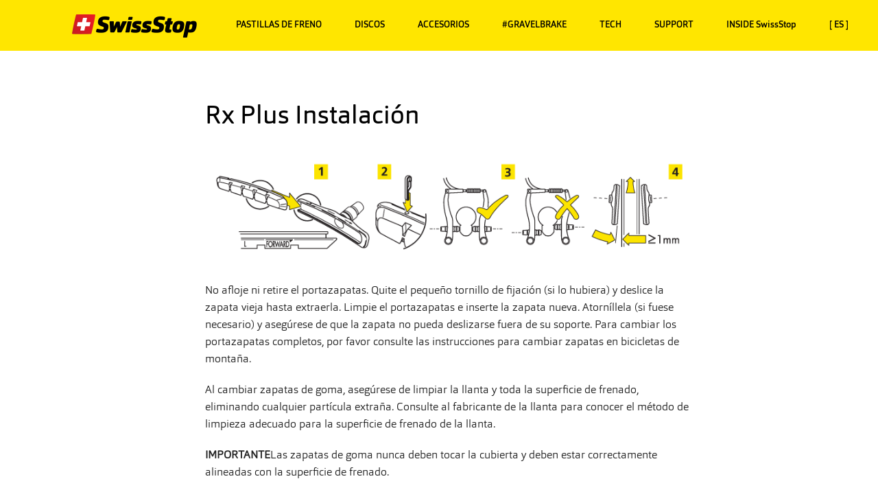

--- FILE ---
content_type: text/html; charset=utf-8
request_url: https://swissstop.com/es/support/installation/rxplus/
body_size: 7097
content:
	
<!DOCTYPE html>
<html>
<head profile="http://www.w3.org/2005/10/profile">
    <!-- Google tag (gtag.js) -->
    <script async src="https://www.googletagmanager.com/gtag/js?id=G-CLFJ88JVQ2"></script>
    <script>   window.dataLayer = window.dataLayer || [];   function gtag(){dataLayer.push(arguments);}   gtag('js', new Date());   gtag('config', 'G-CLFJ88JVQ2'); </script>
    <title>Rx Plus | SwissStop</title>
    
        <link rel="icon"
              type="image/png"
              href="/Images/favicon.png">
      



<meta http-equiv="content-type" content="text/html; charset=utf-8" />
    <meta name="description" content="" />
<meta name="robots" content="follow, index"/>


<meta http-equiv="X-UA-Compatible" content="IE=Edge,chrome=1">
<meta name="viewport" content="width=device-width, initial-scale=1.0, maximum-scale=5.0, user-scalable=1">


        <script type="text/javascript" src="//use.typekit.net/lxe7gns.js"></script>
        <script type="text/javascript">try { Typekit.load(); } catch (e) { }</script>

        <link rel="stylesheet" href="/Css/FontList.css"/>
        <link rel="stylesheet" href="/css/v-638406019321739513/mgmenu2.css" />
         <!--<link rel="stylesheet" href="/css/app.css" />--> 
    
        <link rel="stylesheet" href="/css/v-639042238008113732/chStyle2.css" />
        <link rel="stylesheet" href="/assets/fontawesome/css/fontawesome.css" />
        <link rel="stylesheet" href="/assets/fontawesome/css/brands.css" />
        <link rel="stylesheet" href="/assets/fontawesome/css/solid.css" />
        <!-- support v4 icon references/syntax -->
        <link rel="stylesheet" href="/assets/fontawesome/css/v4-font-face.css"  />

        <link rel="stylesheet" href="/assets/Magnific-Popup/magnific-popup.css"/>

        <link rel="stylesheet" href="/fonts/foundation-icons/foundation-icons.css" />
        <link href="https://fonts.googleapis.com/icon?family=Material+Icons" rel="stylesheet">
        
        <link rel="stylesheet" href="/assets/royalslider/royalslider.css" />
        <link rel="stylesheet" href="/assets/royalslider/skins/minimal-white/rs-minimal-white.css" /> <!--slider JS files - done below! -->
    
        <link rel="stylesheet" href="/css/v-638382134951075995/app.css" />
        <!--<link rel="stylesheet" href="/css/v-635599534885006267/ss-additional.min.css" />-->
    
        <script src="/bower_components/modernizr/modernizr.js"></script>
        <script src="/bower_components/jquery/dist/jquery.min.js"></script><!-- jQuery -->
        <script type="text/javascript">
        $(document).bind("mobileinit", function () {
            $.mobile.hashListeningEnabled = false;
            $.mobile.ajaxEnabled = false;
            $.mobile.loading().hide();
        });
       
    </script> 
    <!-- Core CSS file -->
    <link rel="stylesheet" href="/assets/pswp/photoswipe.css">
    <link rel="stylesheet" href="/assets/pswp/default-skin/default-skin.css"> 

    <!-- Core JS file -->
    <script src="/assets/pswp/photoswipe.min.js"></script>

    <!-- UI JS file -->
    <script src="/assets/pswp/photoswipe-ui-default.min.js"></script>
     
    <!--<script src="http://code.jquery.com/mobile/1.4.5/jquery.mobile-1.4.5.min.js"></script>-->
        <!--<script src="/assets/HoverAlls/jquery.HoverAlls-2.5.min.js"></script> Hoverall Plugins -->
        <script src="/js/mgmenu_plugins.js"></script><!-- Mega Menu Plugins -->
        <script src="/js/mgmenu.js"></script><!-- Mega Menu Script -->
    

        <script>
            $(document).ready(function ($) {
                $('#mgmenu1').universalMegaMenu({
                    menu_effect: 'open_close_fade',
                    menu_speed_show: 0,
                    menu_speed_hide: 0,
                    menu_speed_delay: 0,
                    menu_click_outside: true,
                    menubar_trigger: false,
                    menubar_hide: false,
                    menu_responsive: true
                });
                megaMenuContactForm();
            });
           

        </script>
    <script type="text/javascript">var appInsights=window.appInsights||function(config){function t(config){i[config]=function(){var t=arguments;i.queue.push(function(){i[config].apply(i,t)})}}var i={config:config},u=document,e=window,o="script",s="AuthenticatedUserContext",h="start",c="stop",l="Track",a=l+"Event",v=l+"Page",r,f;setTimeout(function(){var t=u.createElement(o);t.src=config.url||"https://js.monitor.azure.com/scripts/a/ai.0.js";u.getElementsByTagName(o)[0].parentNode.appendChild(t)});try{i.cookie=u.cookie}catch(y){}for(i.queue=[],r=["Event","Exception","Metric","PageView","Trace","Dependency"];r.length;)t("track"+r.pop());return t("set"+s),t("clear"+s),t(h+a),t(c+a),t(h+v),t(c+v),t("flush"),config.disableExceptionTracking||(r="onerror",t("_"+r),f=e[r],e[r]=function(config,t,u,e,o){var s=f&&f(config,t,u,e,o);return s!==!0&&i["_"+r](config,t,u,e,o),s}),i}({instrumentationKey:"32882607-769a-4f99-8020-9cfee005a764",sdkExtension:"a"});window.appInsights=appInsights;appInsights.queue&&appInsights.queue.length===0&&appInsights.trackPageView();</script></head>
    <body class="Site">
        <div class="bodywrapper">
          
             



 <!-- MENU STARTS HERE -->

<div id="mgmenu1" class="mgmenu_container">
    <!-- Begin Menu Container -->

    <ul class="mgmenu">
        <!-- Begin  Menu -->


        <li class="mgmenu_mobile main-nav-mobile directLink"><span class="mobile main-logo_mobile"><a href="/es"><img src="/img/SwissStop_WebSizes_HiColorT@2x.png" alt="SwissStop" /></a></span></li><!-- Button (Mobile Devices) -->

        <li class="mgmenu_mobile mgmenu_button menu_mobile"></li><!-- Button (Mobile Devices) -->



        <li class="logoitem directLink"><span><a href="/es"><img src="/img/SwissStop_WebSizes_HiColor_70x366.png" width="183" height="35" /></a></span><!-- Begin Item --></li><!-- End Item -->

                        <!-- string navigationText = "Test"; -->
            <li class="priority">

                    <span>PASTILLAS DE FRENO</span>
                    <div class="dropdown_fullwidth dropdown_7columns mega_dropdown">

                        <div class="row">
                            <div class="medium-10 columns medium-centered">
                                <ul class="small-block-grid-2 medium-block-grid-2 sub-nav-ul">
                                        <li>
                                            <div class="main-nav-block-brakepads">
                                               
                                                <a href="/es/brakepads/discbrakes/"><img src="/media/96223/discpads6.jpg" alt="Frenos de disco" loading="lazy"></a>
                                                <h3 class="uppercase"><a href="/es/brakepads/discbrakes/">Frenos de disco</a></h3>
                                            </div>
                                        </li>
                                        <li>
                                            <div class="main-nav-block-brakepads">
                                               
                                                <a href="/es/brakepads/rimbrakes/"><img src="/media/96222/rimpads_6.jpg" alt="Para frenos de llanta" loading="lazy"></a>
                                                <h3 class="uppercase"><a href="/es/brakepads/rimbrakes/">Para frenos de llanta</a></h3>
                                            </div>
                                        </li>
                                </ul>
                            </div>
                        </div>

                    </div><!-- End Item Container -->



            </li>
                        <!-- string navigationText = "Test"; -->
            <li class="soloMenu">

                    <a href="/es/catalyst/">
                        <span><span class='uppercase'>DISCOS</span></span>
                    </a>



            </li>
                        <!-- string navigationText = "Test"; -->
            <li class="priority">

                    <span>ACCESORIOS</span>
                    <div class="dropdown_fullwidth dropdown_7columns mega_dropdown">

                        <div class="row">
                            <div class="medium-10 columns medium-centered">
                                <ul class="small-block-grid-2 medium-block-grid-4 sub-nav-ul">
                                        <li>
                                            <div class="main-nav-block-brakepads">
                                               
                                                <a href="/es/accessories/disc-brake-power-clean/"><img src="/media/96618/discbrakepowerclean_1.jpg" alt="Disc Brake Power Clean" loading="lazy"></a>
                                                <h3 class="uppercase"><a href="/es/accessories/disc-brake-power-clean/">Disc Brake Power Clean</a></h3>
                                            </div>
                                        </li>
                                        <li>
                                            <div class="main-nav-block-brakepads">
                                               
                                                <a href="/es/accessories/disc-brake-silencer/"><img src="/media/96617/discbrakesilencer_1.jpg" alt="Disc Brake Silencer" loading="lazy"></a>
                                                <h3 class="uppercase"><a href="/es/accessories/disc-brake-silencer/">Disc Brake Silencer</a></h3>
                                            </div>
                                        </li>
                                        <li>
                                            <div class="main-nav-block-brakepads">
                                               
                                                <a href="/es/accessories/adapters-and-lockrings/"><img src="/media/96681/lockrings_adapters_1.jpg" alt="Adapters and Lockrings" loading="lazy"></a>
                                                <h3 class="uppercase"><a href="/es/accessories/adapters-and-lockrings/">Adapters and Lockrings</a></h3>
                                            </div>
                                        </li>
                                        <li>
                                            <div class="main-nav-block-brakepads">
                                               
                                                <a href="/es/accessories/e-bike-sensor-magnet/e-bike-magnet/"><img src="/media/96680/ebikemagnet_1.jpg" alt="e-Bike Sensor Magnet" loading="lazy"></a>
                                                <h3 class="uppercase"><a href="/es/accessories/e-bike-sensor-magnet/e-bike-magnet/">e-Bike Sensor Magnet</a></h3>
                                            </div>
                                        </li>
                                        <li>
                                            <div class="main-nav-block-brakepads">
                                               
                                                <a href="/es/accessories/poliergummi/poliergummi/"><img src="/media/96688/poliergummi_nav1.jpg" alt="PolierGummi" loading="lazy"></a>
                                                <h3 class="uppercase"><a href="/es/accessories/poliergummi/poliergummi/">PolierGummi</a></h3>
                                            </div>
                                        </li>
                                </ul>
                            </div>
                        </div>

                    </div><!-- End Item Container -->



            </li>
                        <!-- string navigationText = "Test"; -->
            <li class="soloMenu">

                    <a href="/es/gravelbrake/">
                        <span><span class='uppercase'>#GRAVELBRAKE</span></span>
                    </a>



            </li>
                        <!-- string navigationText = "Test"; -->
            <li class="priority">

                    <span>TECH</span>
                    <div class="dropdown_fullwidth dropdown_7columns mega_dropdown">

                        <div class="row">
                            <div class="medium-10 columns medium-centered">
                                <ul class="small-block-grid-2 medium-block-grid-4 sub-nav-ul">
                                        <li>
                                            <div class="main-nav-block-brakepads">
                                               
                                                <a href="/es/tech/compounds/"><img src="/media/96290/compounds_2018_1.jpg" alt="Compuestos" loading="lazy"></a>
                                                <h3 class="uppercase"><a href="/es/tech/compounds/">Compuestos</a></h3>
                                            </div>
                                        </li>
                                        <li>
                                            <div class="main-nav-block-brakepads">
                                               
                                                <a href="/es/tech/development/"><img src="/media/96291/randd_2018_1.jpg" alt="I + D" loading="lazy"></a>
                                                <h3 class="uppercase"><a href="/es/tech/development/">I + D</a></h3>
                                            </div>
                                        </li>
                                        <li>
                                            <div class="main-nav-block-brakepads">
                                               
                                                <a href="/es/tech/test-machine/"><img src="/media/96292/testmachine_2018_1.jpg" alt="M&#225;quina de pruebas" loading="lazy"></a>
                                                <h3 class="uppercase"><a href="/es/tech/test-machine/">M&#225;quina de pruebas</a></h3>
                                            </div>
                                        </li>
                                        <li>
                                            <div class="main-nav-block-brakepads">
                                               
                                                <a href="/es/tech/production/"><img src="/media/96293/production_2018_1.jpg" alt="Producci&#243;n" loading="lazy"></a>
                                                <h3 class="uppercase"><a href="/es/tech/production/">Producci&#243;n</a></h3>
                                            </div>
                                        </li>
                                </ul>
                            </div>
                        </div>

                    </div><!-- End Item Container -->



            </li>
                        <!-- string navigationText = "Test"; -->
            <li class="priority">

                    <span>SUPPORT</span>
                    <div class="dropdown_fullwidth dropdown_7columns mega_dropdown">

                        <div class="row">
                            <div class="medium-10 columns medium-centered">
                                <ul class="small-block-grid-2 medium-block-grid-4 sub-nav-ul">
                                        <li>
                                            <div class="main-nav-block-brakepads">
                                               
                                                <a href="/es/support/faq/"><img src="/media/32784/faqnav.png" alt="Preguntas Frecuentes" loading="lazy"></a>
                                                <h3 class="uppercase"><a href="/es/support/faq/">Preguntas Frecuentes</a></h3>
                                            </div>
                                        </li>
                                        <li>
                                            <div class="main-nav-block-brakepads">
                                               
                                                <a href="/es/support/installation/"><img src="/media/32785/installation1.jpg" alt="Montaje" loading="lazy"></a>
                                                <h3 class="uppercase"><a href="/es/support/installation/">Montaje</a></h3>
                                            </div>
                                        </li>
                                        <li>
                                            <div class="main-nav-block-brakepads">
                                               
                                                <a href="/es/support/contact/"><img src="/media/32783/contact1.jpg" alt="Contacto" loading="lazy"></a>
                                                <h3 class="uppercase"><a href="/es/support/contact/">Contacto</a></h3>
                                            </div>
                                        </li>
                                </ul>
                            </div>
                        </div>

                    </div><!-- End Item Container -->



            </li>
                        <!-- string navigationText = "Test"; -->
            <li class="priority">

                    <span>INSIDE SwissStop</span>
                    <div class="dropdown_fullwidth dropdown_7columns mega_dropdown">

                        <div class="row">
                            <div class="medium-10 columns medium-centered">
                                <ul class="small-block-grid-2 medium-block-grid-4 sub-nav-ul">
                                        <li>
                                            <div class="main-nav-block-brakepads">
                                               
                                                <a href="/es/insideswissstop/company/"><img src="/media/97070/company_nav2025.jpg" alt="La empresa" loading="lazy"></a>
                                                <h3 class="uppercase"><a href="/es/insideswissstop/company/">La empresa</a></h3>
                                            </div>
                                        </li>
                                        <li>
                                            <div class="main-nav-block-brakepads">
                                               
                                                <a href="/es/insideswissstop/teamsandriders/"><img src="/media/97068/teamsandriders_24.jpg" alt="Equipos y ciclistas" loading="lazy"></a>
                                                <h3 class="uppercase"><a href="/es/insideswissstop/teamsandriders/">Equipos y ciclistas</a></h3>
                                            </div>
                                        </li>
                                        <li>
                                            <div class="main-nav-block-brakepads">
                                               
                                                <a href="/es/insideswissstop/newsandreviews/"><img src="/media/97073/reviews_nav2025.jpg" alt="Noticias + Rese&#241;as" loading="lazy"></a>
                                                <h3 class="uppercase"><a href="/es/insideswissstop/newsandreviews/">Noticias + Rese&#241;as</a></h3>
                                            </div>
                                        </li>
                                        <li>
                                            <div class="main-nav-block-brakepads">
                                               
                                                <a href="/es/insideswissstop/events/"><img src="/media/97071/events_nav2025.jpg" alt="Eventos" loading="lazy"></a>
                                                <h3 class="uppercase"><a href="/es/insideswissstop/events/">Eventos</a></h3>
                                            </div>
                                        </li>
                                        <li>
                                            <div class="main-nav-block-brakepads">
                                               
                                                <a href="/es/insideswissstop/partners/"><img src="/media/97072/partners_nav2025.jpg" alt="Socios" loading="lazy"></a>
                                                <h3 class="uppercase"><a href="/es/insideswissstop/partners/">Socios</a></h3>
                                            </div>
                                        </li>
                                        <li>
                                            <div class="main-nav-block-brakepads">
                                               
                                                <a href="/es/insideswissstop/catalogue/"><img src="/media/97069/catalogue_nav2025.jpg" alt="Cat&#225;logo" loading="lazy"></a>
                                                <h3 class="uppercase"><a href="/es/insideswissstop/catalogue/">Cat&#225;logo</a></h3>
                                            </div>
                                        </li>
                                        <li>
                                            <div class="main-nav-block-brakepads">
                                               
                                                <a href="/es/insideswissstop/careers/"><img src="/media/97066/careers_1.jpg" alt="Carrera" loading="lazy"></a>
                                                <h3 class="uppercase"><a href="/es/insideswissstop/careers/">Carrera</a></h3>
                                            </div>
                                        </li>
                                </ul>
                            </div>
                        </div>

                    </div><!-- End Item Container -->



            </li>

            <li>
                <span><span class="uppercase">[ ES ]</span></span><!-- Begin Item -->


                <div class="dropdown_container dropdown_1columns mega_dropdown">


                    <!-- Begin Item Container -->

                    <div class="col_1">
                        <h3 class="uppercase">Idioma</h3>
                        <ul class="topNavLanguageSelect no-bullet">

                            <li><a href="/en/support/installation/rxplus/">EN</a></li>
                            <li><a href="/de/support/installation/rxplus/">DE</a></li>
                            <li><a href="/fr/support/installation/rxplus/">FR</a></li>
                            <li><a href="/it/support/installation/rxplus/">IT</a></li>
                            <li><a href="/es/support/installation/rxplus/">ES</a></li>
                           
                        </ul>
                    </div>



                </div><!-- End Item Container -->


            </li><!-- End Item -->

</ul><!-- End Menu -->



</div><!-- End Menu Container -->
<div id="mainsubNav" class="icon-bar three-up">

 <a class="item" href="/es/brakepads/discbrakes/"><label>Pastillas de freno de disco</label></a>  <a class="item" href="/es/brakepads/rimbrakes/"><label>Frenos de llanta</label></a>  <a class="item" href="/es/catalyst/"><label>Discos</label></a> 
   
   
</div>					

            <div id="mainContent">
                



<div id="main-wrapper">
    <div id="main" class="container">

        <div class="row">
            <div class="small-12 medium-11 medium-centered large-10 large-centered columns">

                <div class="row">
                    <div class="medium-3 large-2 columns">

                        <div class="sidebar">



                            <div class="subNav">
<ul class="no-bullet"></ul>



                            </div>
                        </div>
                    </div>

                    <div class="medium-9 large-10 columns news-item">

                        <h2>Rx Plus Instalaci&#243;n</h2>


                        <div class="row">
                            <div class="medium-12 large-10 columns">

                                <img src="/media/32648/instructions_rxplus_web.png" />

                                <div class="installation-text">
                                    <p>No afloje ni retire el portazapatas. Quite el pequeño tornillo de fijación (si lo hubiera) y deslice la zapata vieja hasta extraerla. Limpie el portazapatas e inserte la zapata nueva. Atorníllela (si fuese necesario) y asegúrese de que la zapata no pueda deslizarse fuera de su soporte. Para cambiar los portazapatas completos, por favor consulte las instrucciones para cambiar zapatas en bicicletas de montaña.</p><p> Al cambiar zapatas de goma, asegúrese de limpiar la llanta y toda la superficie de frenado, eliminando cualquier partícula extraña. Consulte al fabricante de la llanta para conocer el método de limpieza adecuado para la superficie de frenado de la llanta. </p><p><strong>IMPORTANTE</strong>Las zapatas de goma nunca deben tocar la cubierta y deben estar correctamente alineadas con la superficie de frenado.</p><p><strong>IMPORTANTE</strong>Antes de utilizar la bicicleta, asegúrese de comprobar que todo el sistema de frenos funciona bien.</p><p>SwissStop recomienda que las zapatas de freno sean cambiadas por un mecánico profesional en una tienda autorizada por SwissStop.</p>

                                </div>


                            </div>

                        </div>








                    </div>

                </div>
            </div>
        </div>

      

    </div>
</div>


<!-- /Main -->
<script class="rs-file" src="/assets/royalslider/jquery.royalslider.min.js"></script>
<script>
    jQuery(document).ready(function () {
        var win = $(window);
        var slider = $('#gallery-t-group').royalSlider({
            controlNavigation: 'thumbnails',
            thumbs: {
                orientation: 'horizontal',
                navigation: true,
                fitInViewport: (win.width() < 760) ? false : true,

                spacing: 4,
                autoCenter: true,
                arrowsAutoHide: false,
                touch: true
            },
            deeplinking: {
                enabled: false,
                change: true,
                prefix: 'image-'
            },
            globalCaption: false,
            numImagesToPreload: 2,
            fadeinLoadedSlide: false,
            imageAlignCenter: true,
            imageScaleMode: 'fill',
            transitionType: 'move',
            autoScaleSlider: true,
            /*autoScaleSliderWidth: 900,
            autoScaleSliderHeight: 600,*/
            autoScaleSliderWidth: 900,
            autoScaleSliderHeight: 700,
            loop: true,
            arrowsNav: true,
            arrowsNavAutoHide: false,
            keyboardNavEnabled: true
        }).data('royalSlider');

        win.resize(function () {
            if (win.width() < 760) {
                slider.st.thumbs.fitInViewport = false;
            } else {
                slider.st.thumbs.fitInViewport = true;
            }
        });

    });

</script>

            </div>
           <!--<div class="push"></div>-->
            <div id="wrapper"></div>
        </div>
        <!-- Footer -->


        <!-- MENU STARTS HERE -->

        <footer id="footer" class="footer">

            <div class="row">
                <div class="small-12 medium-11 medium-centered large-10 columns">
                    <div class="row">
                        <div class="medium-6 show-for-medium-up columns"></div>
                        <div class="small-12 medium-6 large-4 small-centered columns additionalinfo">
                           


                                <ul class="small-block-grid-2">
                                
                                        <li>
                                            <span class="footerNav-heading uppercase">Support</span>
                                            <ul class="footerNav">
                                                    <li><a href="/es/support/faq/">Preguntas Frecuentes</a></li>
                                                    <li><a href="/es/support/installation/">Montaje</a></li>
                                                    <li><a href="/es/support/contact/">Contacto</a></li>
                                                    <li><a href="/es/support/recalls/">Recalls</a></li>
                                            </ul>

                                        </li>
                                        <li>
                                            <span class="footerNav-heading uppercase">Inside SwissStop</span>
                                            <ul class="footerNav">
                                                    <li><a href="/es/insideswissstop/company/">La empresa</a></li>
                                                    <li><a href="/es/insideswissstop/events/">Eventos</a></li>
                                                    <li><a href="/es/insideswissstop/partners/">Socios</a></li>
                                                    <li><a href="/es/insideswissstop/catalogue/">Cat&#225;logo</a></li>
                                                    <li><a href="/es/insideswissstop/careers/">Carrera</a></li>
                                            </ul>

                                        </li>
                                      
                                
                                </ul>
                               

                            

                        </div>
                       
                    </div>
                </div>
            </div>
            <div class="row">
                <div class="small-12 large-10 small-centered columns">

                    <div class="row">
                        <div class="small-12 medium-6 large-7 columns">

                            <div id="copyright">
                                &copy; 2026 Borflex Rex SA <br />
                            </div>
                            </div>
                        
                        <!-- /Copyright -->
                        <div class="small-12 medium-6 large-5 columns">
                            <ul class="footerlinks">
                                <li>Idioma:</li>
                                <li><a href="/en/support/installation/rxplus/">EN</a></li>
                                <li><a href="/de/support/installation/rxplus/">DE</a></li>
                                <li><a href="/fr/support/installation/rxplus/">FR</a></li>
                                <li><a href="/it/support/installation/rxplus/">IT</a></li>
                                <li><a href="/es/support/installation/rxplus/">ES</a></li>
                            </ul>
                        </div>
                    </div>

                        </div>
                    </div>
</footer>

       

        <!--<script src="/bower_components/foundation/js/foundation.min.js"></script> -->
        <script src="/bower_components/foundation/js/foundation.js"></script>
        <script src="/bower_components/foundation/js/foundation/foundation.equalizer.js"></script>
        <script src="/bower_components/foundation/js/foundation/foundation.accordion.js"></script>
        <script src="/bower_components/foundation/js/foundation/foundation.reveal.js"></script>
        <script src="/bower_components/foundation/js/foundation/foundation.offcanvas.js"></script>

        <script src="/js/app.js"></script>
       
       

       
      
        <script type="text/javascript">
    
    var resize = function () {
        var wide = $('#miniX').width();
        var calculate = parseInt(wide, 10) * 1.5;
        $('.miniHero').css({
            
            width: calculate,
            height: $('#miniX').height()

        });
    };
    resize();

    $(document).on('open.fndtn.reveal', '[data-reveal]', function () {
        var modal = $(this);
       
    });
   
        </script>

       
       
        
        
    </body>
</html>

--- FILE ---
content_type: text/css
request_url: https://swissstop.com/css/v-638406019321739513/mgmenu2.css
body_size: 7846
content:
/*
Item Name : Universal Mega Menu
Item URI : http://codecanyon.net/item/universal-responsive-mega-menu/4984236
Author URI : http://codecanyon.net/user/Pixelworkshop/
Version : 1.1
*/

/*

TABLE OF CONTENTS

00 PAGE STYLING (REMOVABLE)
01 MENU BAR
   1. Mega Menu Bar
   2. Mega Menu Trigger Button
02 DROP DOWNS
	1. Common Styling
	2. Footer
	3. Drop Down Containers
03 COLUMNS GRID
04 MULTILEVEL DROP DOWN
05 CONTENT & TYPOGRAPHY
   1. Basic Typography 
   2. Lists
   3. Other Styling
   4. Inline Images
   5. Icons
   6. Form Elements
06 DROP DOWN TABS
07 MOBILE DEVICES
08 RETINA DISPLAYS

*/



/*  _______________________________________

	00 PAGE STYLING (REMOVABLE)
    _______________________________________  */



/* 
The following markup is used only for demonstration purposes,
this whole section can be removed.
*/


/*  _______________________________________

    01 MENU BAR
    _______________________________________  */




/* 
  If you have several menus on the same page, you can here 
  define some properties separately for each of them
  by using their respective ID.
*/

#mgmenu1 {
	z-index: 40; /*was 25*/
}
#mgmenu2 {
	margin-top: 12px;
	z-index: 11;
}


/* 1. Mega Menu Bar */

.mgmenu_container,
.mgmenu_fixed,
.mgmenu_footer {
	width:100%;
	height: 74px;
	z-index:10;
    background: #ffe600;
    );
}
.mgmenu_container {
	position:relative;
	margin:0 auto;
}
.mgmenu_fixed,
.mgmenu_footer {
    width: inherit;
    max-width: inherit;
    position:fixed;
	top:0;
    /* IE7 Fix */
    *width:expression(this.parentNode.currentStyle['width']);
}
.mgmenu_footer {
	top: auto;
	bottom:0;
}
.mgmenu {
	font-family: 'orgonmedium',sans-serif;
	font-size:.8rem;
	list-style:none;
	padding:0;
	margin:0;
	position:relative; /* For IE7 */
	line-height:1;
	
}
	.mgmenu > li {
	    float: left;
	    margin: 0;
	    padding-right: 0px;
	 /*   -webkit-transition:background .3s;
	    -moz-transition:background .3s;
	    -o-transition:background .3s;
	    -ms-transition:background .3s;
	    transition:background .3s;*/ 
     position: static; 
	}
        .mgmenu > li span {
        
        position: relative;
        }
	.mgmenu > li.logoitem{
		/*background: #ffe600;*/
            background-repeat: no-repeat;
            background-position: 100% 0;
            
            text-align: right;
			
	width: 25%;
	/*height: 88px;*/
}
  
    
li.logoitem img{margin: 18px 32px 0 0;}

		.mgmenu > li:hover {
		/*	background-color:#000;*/
       
		}
         .mgmenu>li:hover span span:before,
         .mgmenu > li.active span span:before{content: " ";
  position: absolute;
  z-index: 10;
  right:0;margin:0 0px;bottom:-4px;
  /*width:calc(100% - 60px);width:-moz-calc(100% - 60px);width:-webkit-calc(100% - 60px);width:-o-calc(100% - 60px);*/
  width: 100%;
  border-bottom: 2px solid #000000;}  
		.mgmenu > li.logoitem:hover{
			/*background-color: #fce400;*/
		}
		.mgmenu > li.active {
			background-color:#fff;
			
		}
		.mgmenu > li.active span{
			color: #000;
		}
		.mgmenu > li.active span:hover{
			color: #000;
		}
		
		.mgmenu li.noactive {
			/* background:none; */
		}
		.mgmenu > li > a,
		.mgmenu > li > span {
			display: block;
			color:#000000;
			
			/*font-size:16px;*/
			outline:0;
			text-decoration:none;
			padding: 31px 24px 31px 24px;
		}
		.mgmenu > li.logoitem > span {
			display: block;
			color:#ffffff;
			
			font-size:12px;
			outline:0;
			text-decoration:none;
			padding:0px 0 0px 0px;
		}
		.mgmenu > li > span:hover,
		.mgmenu > li > a:hover,
		.mgmenu > li > a:focus {
			cursor:pointer;
			color:#000;
			outline:none;
		}
		.mgmenu > li.logoitem >span:hover,
		.mgmenu > li.logoitem > a:hover,
		.mgmenu > li.logoitem > a:focus {
			cursor:default;
			color:#000;
			outline:none;
			
		}
		.mgmenu > li .mgmenu_drop {
			background-image:url("../img/downArrow.png");
			background-repeat: no-repeat;
			background-position:right 19px;
			padding-right:20px;
		}
		.mgmenu_footer .mgmenu > li .mgmenu_drop {
			background-image:url("../img/upArrow.png");
		}
		.mgmenu > li.right_item {
			float:right;
			margin-right:0;
		}
		.mgmenu_container > .mgmenu > li.mgmenu_button,
		.mgmenu_fixed > .mgmenu > li.mgmenu_button,
		.mgmenu_footer > .mgmenu > li.mgmenu_button {
			display: none;
			cursor: pointer;
			-webkit-transition: none;
			-moz-transition: none;
			-o-transition: none;
			-ms-transition: none;
			transition: none;
			font-weight: bold;
			background-color:transparent;
			background-image:url("/img/toggle_b.png");
			background-repeat: no-repeat;
			background-position:50% 50%;
			line-height:12px;
			padding:24px 36px 24px 6px;
			color:#282828;
			text-shadow:0 0 0 #000000;
            font-family: 'orgonbold',sans-serif;
		}
		.mgmenu_container > .mgmenu > li.mgmenu_button_active,
		.mgmenu_fixed > .mgmenu > li.mgmenu_button_active,
		.mgmenu_footer > .mgmenu > li.mgmenu_button_active {
			background-color:#FCE400;
		}

/* 2. Mega Menu Trigger Button */

.mgmenu_trigger {
	position: fixed;
	z-index:2;
	margin:0 auto;
	right:0;
	margin-right: 20px;
	width:35px;
	height:41px;
	display: block;
}
.mgmenu_trigger {
	top: 0; 
	background-image:url("../img/button_up.png");
	background-position:center center;
	background-repeat:no-repeat;
	background-color: #121212;
}
.mgmenu_trigger.active {
	background-image:url("../img/button_down.png");
}
.mgmenu_footer ~ .mgmenu_trigger {
	top:auto;
	bottom: 0; 
	background-image:url("../img/button_down.png");
}
.mgmenu_footer ~ .mgmenu_trigger.active {
	background-image:url("../img/button_up.png");
}




/*  _______________________________________

    02 DROP DOWNS
    _______________________________________  */




/* 1. Common Styling */


.mgmenu li .dropdown_container,
.mgmenu li .dropdown_fullwidth,
.mgmenu li .mgmenu_multilevel {
	position:absolute;
	top:auto;
	display: none;
	float:left;
	zoom:1;
	z-index: 8;
	margin:0px 0 40px 0px;
	padding:40px 0 0px 0;
	
	border-top:none;
	background: #fff;
	color: #000;
	
}
.mgmenu li .dropdown_container {
	left:auto;
}
.mgmenu li .dropdown_fullwidth {
	left:0;
}
.mgmenu li.right_item .dropdown_container {
	left:auto;
	right:-1px;
}
.gridbg{background: url("../img/noisy_gridLight.png");
}

/* 2. Footer */


.mgmenu_footer .mgmenu > li .dropdown_container,
.mgmenu_footer .mgmenu > li .dropdown_fullwidth,
.mgmenu_footer .mgmenu > li .mgmenu_multilevel {
	margin:0 0 0 -1px;
	top:auto;
	bottom:0;
	-webkit-border-radius:3px 3px 0 0;
	-moz-border-radius:3px 3px 0 0;
	border-radius:3px 3px 0 0;
	-webkit-box-shadow: 0 -2px 2px rgba(0,0,0,0.05);
	-moz-box-shadow: 0 -2px 2px rgba(0,0,0,0.05);
	-o-box-shadow: 0 -2px 2px rgba(0,0,0,0.05);
	box-shadow: 0 -2px 2px rgba(0,0,0,0.05);
	border:1px solid #CCCCCC;
	border-bottom:none;
}


.mgmenu > li:hover .dropdown_container,
.mgmenu > li:hover .dropdown_fullwidth,
.mgmenu > li.right_item:hover .dropdown_container {
	display: block;
}


/* 3. Drop Down Containers */


.mgmenu li .dropdown_1column {
	width: 8.3334%;
	padding-left: 2%;
	padding-right: 2%;
}
.mgmenu li .dropdown_2columns {
	width: 16.6667%;
	padding-left: 1.8333%;
	padding-right: 1.8333%;
}
.mgmenu li .dropdown_3columns {
	width: 25%;
	padding-left: 1.5%;
	padding-right: 1.5%;
}
.mgmenu li .dropdown_4columns {
	width: 33.3334%;
	padding-left: 1.333%;
	padding-right: 1.333%;
}
.mgmenu li .dropdown_5columns {
	width: 41.6667%;
	padding-left: 1.166%;
	padding-right: 1.166%;
}
.mgmenu li .dropdown_6columns {
	width: 50%;
	padding-left: 1%;
	padding-right: 1%;
}
.mgmenu li .dropdown_7columns {
	width: 58.3334%;
	padding-left: 0.833%;
	padding-right: 0.833%;
}
.mgmenu li .dropdown_8columns {
	width: 66.6667%;
	padding-left: 0.666%;
	padding-right: 0.666%;
}
.mgmenu li .dropdown_9columns {
	width: 75%;
	padding-left: 0.5%;
	padding-right: 0.5%;
}
.mgmenu li .dropdown_10columns {
	width: 83.3334%;
	padding-left: 0.333%;
	padding-right: 0.333%;
}
.mgmenu li .dropdown_11columns {
	width: 91.6667%;
	padding-left: 0.1666%;
	padding-right: 0.1666%;
}
.mgmenu li .dropdown_fullwidth {
	width: 100%;
   
}




/*  _______________________________________

    03 COLUMNS GRID
    _______________________________________  */




.mgmenu .col_1,
.mgmenu .col_2,
.mgmenu .col_3,
.mgmenu .col_4,
.mgmenu .col_5,
.mgmenu .col_6,
.mgmenu .col_7,
.mgmenu .col_8,
.mgmenu .col_9,
.mgmenu .col_10,
.mgmenu .col_11,
.mgmenu .col_12 {
	float: left;
	display:inline;
	position: relative;
	padding-left: 6%;
	padding-right: 2%;
	/* 
	Rounding error with IE7.
	Lower margin values will absorb the difference.
	*/
	*padding-left: 1.9%;
	*padding-right: 1.9%;
}
.mgmenu .col_1 {width:4.33%;}
.mgmenu .col_2 {width:12.66%;}
.mgmenu .col_3 {width:21%;}
.mgmenu .col_4 {width:29.33%;}
.mgmenu .col_5 {width:37.66%;}
.mgmenu .col_6 {width:46%;}
.mgmenu .col_7 {width:54.33%;}
.mgmenu .col_8 {width:62.66%;}
.mgmenu .col_9 {width:71%;}
.mgmenu .col_10 {width:79.33%;}
.mgmenu .col_11 {width:87.66%;}
.mgmenu .col_12 {width:96%;}

/* added this to remove padding from nested columns*/
.mgmenu .col_6 .col_6{padding-left: 0;}

.mgmenu .gridbg{width: 100%; padding-left: 0; padding-right: 0;

}

.mgmenu .clear {
	clear: both;
	display: block;
	overflow: hidden;
	visibility: hidden;
	width: 0;
	height: 18px;
}
.mgmenu .col_border {
	-webkit-box-shadow: -1px 0 0 rgba(0,0,0,0.15);
	-moz-box-shadow: -1px 0 0 rgba(0,0,0,0.15);
	-o-box-shadow: -1px 0 0 rgba(0,0,0,0.15);
	box-shadow: -1px 0 0 rgba(0,0,0,0.15);
}



/*  _______________________________________________

    04 MULTILEVEL DROP DOWN
    _______________________________________________  */




.mgmenu .dropdown_flyout, 
.mgmenu .dropdown_flyout .dropdown_flyout_level {
	padding: 0;
	margin: 0;
	list-style: none;
	z-index: 9;
	-webkit-border-radius:0 0 3px 3px;
	-moz-border-radius:0 0 3px 3px;
	border-radius:0 0 3px 3px;
}
.mgmenu .dropdown_flyout .dropdown_flyout_level {
	-webkit-border-radius:3px;
	-moz-border-radius:3px;
	border-radius:3px;
	-webkit-box-shadow: 0 2px 2px rgba(0,0,0,0.05);
	-moz-box-shadow: 0 2px 2px rgba(0,0,0,0.05);
	-o-box-shadow: 0 2px 2px rgba(0,0,0,0.05);
	box-shadow: 0 2px 2px rgba(0,0,0,0.05);
	border:1px solid #CCCCCC;
	background: #e5e5e5;
}
.mgmenu .dropdown_flyout li {
	float: left;
	width: 100%;
	padding: 3px 0 3px 0;
}
.mgmenu .dropdown_flyout ul li {
	width: 160px;
	padding: 3px 10px 3px 10px;
}
.mgmenu .dropdown_flyout li.last {
	margin-bottom: 12px;
}
.mgmenu .dropdown_flyout a {
	display: block;
	width: 10em;
}
.mgmenu .dropdown_flyout .dropdown_flyout_level {
	position: absolute;
	margin:15px 0 0 4px;
	padding:6px;
	left:98%;
	top:-21px;
	display: none;
	zoom:1;
	float: left;
}
.mgmenu .dropdown_flyout .dropdown_flyout_level_left {
	left:-102%;
	right:100%;
}
.mgmenu .dropdown_flyout .dropdown_parent {
	background:url("../img/rightArrow.png") no-repeat 90% 9px;
}
.mgmenu .dropdown_flyout .dropdown_parent_left {
	background:url("../img/leftArrow.png") no-repeat 90% 9px;
}
.mgmenu .dropdown_flyout li:hover > .dropdown_flyout_level,
.mgmenu .dropdown_flyout li:hover > .dropdown_flyout_level_left {
	display: block;
}
.mgmenu .dropdown_flyout .flyout_heading {
	font-family: Georgia, Times, "Times New Roman", serif;
	padding-bottom: 9px;
	margin-bottom: 9px;
	font-size: 16px;
	border-bottom: 1px solid #cccccc;
	-webkit-box-shadow:0 1px 1px #f4f4f4;
	-moz-box-shadow:0 1px 1px #f4f4f4;
	-o-box-shadow:0 1px 1px #f4f4f4;
	box-shadow:0 1px 1px #f4f4f4;
}




/*  _______________________________________

    05 CONTENT & TYPOGRAPHY
    _______________________________________  */




/* 1. Basic Typography */


.mgmenu p, 
.mgmenu h1, 
.mgmenu h2, 
.mgmenu h3, 
.mgmenu h4, 
.mgmenu h5, 
.mgmenu h6 {
	padding:0;
	margin:0;
	font-weight: normal;
	color:#000;
	margin-bottom:12px;
	font-family: "orgonextralight", sans-serif;
    font-size: 1.0em;
}
.mgmenu h1, 
.mgmenu h2, 
.mgmenu h3, 
.mgmenu h4, 
.mgmenu h5, 
.mgmenu h6 {
	
}
.mgmenu p {
	font-size:12px;
}
.mgmenu h1 {
	font-size: 32px;
    line-height: 28px;
	margin-top: 10px;
    margin-bottom: 21px;
    font-weight: 700;
}
.mgmenu .italic {
    
   /* font-style: italic;*/
}
.mgmenu h2 {
	font-size:24px;
	line-height: 28px;
	margin-top: 8px;
    margin-bottom: 21px;
    margin-right: 8px;
    font-weight: 700;
}
.mgmenu h3 {
	font-size:1.2rem; /*was 24px*/
	line-height: 1.4rem; /*was 28*/
	margin-top: 16px;
    margin-bottom: 21px;
    margin-right: 8px;
    font-weight: 400;
}
.mgmenu h4 {
	font-size:18px;
}
.mgmenu h5 {
	font-size:16px;
}
.mgmenu h6 {
	font-size:14px;
	text-transform:uppercase;
}
.mgmenu a {
	text-decoration: none;
	color:#000000;
	-webkit-transition:color .3s;
	-moz-transition:color .3s;
	-o-transition:color .3s;
	-ms-transition:color .3s;
	transition:color .3s;    
}
.mgmenu a:hover {
	/*color:#000000;*/
}
.mgmenu a:focus {
	background: none;
}


 .mgmenu .mega_dropdown a {
	text-decoration: none;
	color:#222222;
	-webkit-transition:color .3s;
	-moz-transition:color .3s;
	-o-transition:color .3s;
	-ms-transition:color .3s;
	transition:color .3s;    
}
.mgmenu .mega_dropdown a:hover {
	color:#777777;
}
.mgmenu .mega_dropdown a:focus {
	background: none;
}
/* 2. Lists */


.mgmenu > li ul,
.mgmenu > li ol {
	/* padding:0 0 0 18px;
	margin:0 0 18px 0;*/
	
}
.mgmenu > li ul {
	/* list-style:square;*/
}
.mgmenu > li ol {
	list-style:decimal;
}
.mgmenu > li ul.no_bullets {
	list-style:none;
	padding:0;
}
.mgmenu > li ul.no_bullets li {
	line-height: 24px;
	
}
.mgmenu > li ul li,
.mgmenu > li ol li {
	/*font-size:16px;
	line-height:22px;
	position:relative;
	color:#222222;
	text-shadow:1px 1px 1px #ffffff;*/
}


/* 3. Other Styling */


.mgmenu blockquote {
	color:#aaaaaa;
	border-left: 5px solid #cccccc;
	padding-left: 20px;
	font-family: Georgia, serif;
	font-style: italic;
	font-size: 18px;
	line-height: 27px;
}
.mgmenu .text_box {
	width: 84%;
	background: #ffffff;
	padding: 12px 8% 12px 8%;
	-webkit-box-shadow: 0 1px 1px #bbbbbb;
	-moz-box-shadow: 0 1px 1px #bbbbbb;
	-o-box-shadow: 0 1px 1px #bbbbbb;
	box-shadow: 0 1px 1px #bbbbbb;
}
.mgmenu .text_box_black {
	background: #212121;
}
.mgmenu .text_box_red {
	background: #e48a76;
}
.mgmenu .text_box_blue {
	background: #92bfd1;
}
.mgmenu .text_box_green {
	background: #b4ca91;
}
.mgmenu .text_box_yellow {
	background: #f3d067;
}
.mgmenu .text_box_purple {
	background: #C0ADDB;
}
.mgmenu .text_box_brown {
	background: #b2aa9f;
}
.mgmenu .text_box_black,
.mgmenu .text_box_red,
.mgmenu .text_box_blue,
.mgmenu .text_box_green,
.mgmenu .text_box_yellow,
.mgmenu .text_box_purple,
.mgmenu .text_box_brown {
	color:#ffffff;
	text-shadow:none;
	-webkit-box-shadow:none;
	-moz-box-shadow:none;
	-o-box-shadow:none;
	box-shadow:none;
}
.mgmenu .img_description {
	text-align: center;
	font-style:italic;
	margin-top: -6px;
	font-family: Georgia, Times, "Times New Roman", serif;
}
.mgmenu hr {
	width: 100%;
	height: 0;
	*height:2px;
	margin-bottom: 18px;
	border:none;
	border-bottom:1px solid #f4f4f4;
	border-top:1px solid #ccc;
}
.mgmenu .video_container {
	position: relative;
	padding-bottom: 56.25%;
	padding-top: 30px;
	height: 0;
	overflow: hidden;
	margin-bottom: 18px;
}
	.mgmenu .video_container iframe,  
	.mgmenu .video_container object,  
	.mgmenu .video_container embed {
		position: absolute;
		top: 0;
		left: 0;
		width: 100%;
		height: 100%;
		border:none;
	    outline: none;
	}
.mgmenu iframe {
    border:0;
    outline: none;
 	width: 100%;
	font-size:100%;
    vertical-align:baseline;
    background:transparent;
    margin-bottom: 12px;
}


/* 4. Inline Images */


.mgmenu img {
	border:none;
}
.mgmenu .inline_img {
	max-width: 100%;
	height: auto;
	width: auto\9;
	box-sizing: border-box;
	-webkit-box-shadow: 0 1px 1px #999999;
	-moz-box-shadow: 0 1px 1px #999999;
	-o-box-shadow: 0 1px 1px #999999;
	box-shadow: 0 1px 1px #999999;
	margin-bottom:18px;
	margin-top: 6px;
}
.mgmenu a .inline_img {
	opacity: 0.8;
	-webkit-transition:opacity .3s;
	-moz-transition:opacity .3s;
	-o-transition:opacity .3s;
	-ms-transition:opacity .3s;
	transition:opacity .3s;    
}
.mgmenu a:hover .inline_img {
	opacity: 1;
}
.mgmenu .inline_img_border {
	border:5px solid #fff;
}


/* 5. Icons */


.mgmenu .mini_icon {
    background-image: url("../img/icons/mini-icons-white.png");
	background-repeat: no-repeat;
	margin-top: -2px;
	padding-left: 6px;
	float: left;
	width: 20px;
	height: 20px;
}

/* Row 1 */

.mgmenu .ic_empty_document{ background-position: 0 0;  } 
.mgmenu .ic_documents{ background-position: -32px 0;  } 
.mgmenu .ic_text_document{ background-position: -64px 0;  } 
.mgmenu .ic_folder{ background-position: -96px 0;  } 
.mgmenu .ic_picture{ background-position: -128px 0;  } 
.mgmenu .ic_cloud{ background-position: -160px 0;  } 
.mgmenu .ic_archive{ background-position: -192px 0;  } 
.mgmenu .ic_download{ background-position: -224px 0;  }
.mgmenu .ic_user{ background-position: -256px 0;  } 
.mgmenu .ic_tag{ background-position: -288px 0;  } 

/* Row 2 */

.mgmenu .ic_lock{ background-position: 0 -32px;  } 
.mgmenu .ic_unlock{ background-position: -32px -32px;  } 
.mgmenu .ic_mail{ background-position: -64px -32px;  } 
.mgmenu .ic_brush{ background-position: -96px -32px;  } 
.mgmenu .ic_refresh{ background-position: -128px -32px;  } 
.mgmenu .ic_grid{ background-position: -160px -32px;  } 
.mgmenu .ic_list{ background-position: -192px -32px;  } 
.mgmenu .ic_delete{ background-position: -224px -32px;  } 
.mgmenu .ic_settings{ background-position: -256px -32px;  } 
.mgmenu .ic_time{ background-position: -288px -32px;  } 

/* Row 3 */

.mgmenu .ic_bookmark{ background-position: 0 -64px;  } 
.mgmenu .ic_calendar{ background-position: -32px -64px;  } 
.mgmenu .ic_graph{ background-position: -64px -64px;  } 
.mgmenu .ic_pin{ background-position: -96px -64px;  } 
.mgmenu .ic_chat{ background-position: -128px -64px;  } 
.mgmenu .ic_chats{ background-position: -160px -64px;  } 
.mgmenu .ic_print{ background-position: -192px -64px;  } 
.mgmenu .ic_attachment{ background-position: -224px -64px;  } 
.mgmenu .ic_power{ background-position: -256px -64px;  } 
.mgmenu .ic_favorite{ background-position: -288px -64px;  } 

/* Row 4 */

.mgmenu .ic_sound{ background-position: 0 -96px;  } 
.mgmenu .ic_edit{ background-position: -32px -96px;  } 
.mgmenu .ic_fullscreen{ background-position: -64px -96px;  } 
.mgmenu .ic_target{ background-position: -96px -96px;  } 
.mgmenu .ic_sync{ background-position: -128px -96px;  } 
.mgmenu .ic_zoom{ background-position: -160px -96px;  } 
.mgmenu .ic_plus{ background-position: -192px -96px;  } 
.mgmenu .ic_minus{ background-position: -224px -96px;  } 
.mgmenu .ic_cancel{ background-position: -256px -96px;  } 
.mgmenu .ic_ok{ background-position: -288px -96px;  } 

/* Row 5 */

.mgmenu .ic_users{ background-position: 0 -128px;  } 
.mgmenu .ic_calc{ background-position: -32px -128px;  } 
.mgmenu .ic_left{ background-position: -64px -128px;  } 
.mgmenu .ic_right{ background-position: -96px -128px;  } 
.mgmenu .ic_up{ background-position: -128px -128px;  } 
.mgmenu .ic_down{ background-position: -160px -128px;  } 
.mgmenu .ic_up_circle{ background-position: -192px -128px;  }
.mgmenu .ic_down_circle{ background-position: -224px -128px;  } 
.mgmenu .ic_left_circle{ background-position: -256px -128px;  } 
.mgmenu .ic_right_circle{ background-position: -288px -128px;  } 

.mgmenu .menubar_icon {
	padding: 0;
	list-style: none;
	float: left;
}
.mgmenu .menubar_icon:hover {
	background:none;
}
.mgmenu .menubar_icon ul > li {
	list-style: none;
	float: left;
	-webkit-transition:background-color .3s;
	-moz-transition:background-color .3s;
	-o-transition:background-color .3s;
	-ms-transition:background-color .3s;
	transition:background-color .3s;    
}
.mgmenu .menubar_icon ul > li:hover {
	background-color:#131313;
}
.mgmenu .menubar_icon ul > li > a {
	background-repeat: no-repeat;
	background-position: center center;
	background-size: 24px 24px;
	display: block;
	padding: 7px 4px 9px 4px;
	width: 24px;
	height: 24px;
}
.mgmenu .icon_vimeo {
    background-image: url("../img/icons/icon_vimeo.png");
}
.mgmenu .icon_dribbble {
    background-image: url("../img/icons/icon_dribbble.png");
}
.mgmenu .icon_twitter {
    background-image: url("../img/icons/icon_twitter.png");
}
.mgmenu .icon_facebook {
    background-image: url("../img/icons/icon_facebook.png");
}
.mgmenu .icon_flickr {
    background-image: url("../img/icons/icon_flickr.png");
}


/* 6. Form Elements */


.mgmenu .contact_form {
	display: block;
	margin-bottom:10px;
}
.mgmenu .contact_form label {
	font-size: 12px;
	font-family:Arial, Helvetica, sans-serif;
}
.mgmenu .form_element {
	color: #000000; 
	background-color:#fbfbfb;
	border:1px solid #dddddd;
	font-family:Arial, Helvetica, sans-serif;
	font-size:12px;
	width: 96%;
	padding:9px 2% 9px 2%;
	margin:12px 0 18px 0;
	-webkit-box-shadow: 0 1px 1px #efefef;
	-moz-box-shadow: 0 1px 1px #efefef;
	-o-box-shadow: 0 1px 1px #efefef;
	box-shadow: 0 1px 1px #efefef;
	-webkit-transition: background-color 0.3s ease-out;
	-moz-transition: background-color 0.3s ease-out;
	-o-transition: background-color 0.3s ease-out;
	-ms-transition: background-color 0.3s ease-out;
	transition: background-color 0.3s ease-out;
}   
	.mgmenu .form_element:hover{
		background-color:#fcfcfc;
	}
	.mgmenu .form_element:focus {
		background-color:#ffffff;
	}
	.mgmenu .form_element:focus {
		outline:none;
	}

.mgmenu .contact_form textarea {
	height:120px;
	resize:none;
}
.mgmenu .contact_form .required {
	color:#C00;
}
.mgmenu .contact_form .error, 
.mgmenu .contact_form .success {
	width: 96%;
	padding:9px 2% 9px 2%;
	margin: 12px 0 6px 0;
	border:1px solid rgba(0,0,0,0.15);
	text-shadow:1px 1px 1px #ffffff;
	-webkit-box-shadow: 0 1px 1px #efefef;
	-moz-box-shadow: 0 1px 1px #efefef;
	-o-box-shadow: 0 1px 1px #efefef;
	box-shadow: 0 1px 1px #efefef;
}
	.mgmenu .contact_form .error {
		background:#f7cac4; 
		color:#992213;
	}
	.mgmenu .contact_form .success {
		background:#d8f6bc; 
		color:#2f530b;
		margin-bottom: 12px;
	}
.mgmenu .contact_form .button {
	padding: 7px 12px;
	margin:9px 12px 0 0;
	white-space: nowrap;
	font-size: 11px;
	text-transform: uppercase;
	vertical-align: middle;
	cursor: pointer;
	border: 1px solid #000000;
	color: #ffffff;
	background-color: #222222;
	text-shadow: 0 1px 1px #000000;
	-webkit-transition: background-color 0.3s;
	-moz-transition: background-color 0.3s;
	-o-transition: background-color 0.3s;
	-ms-transition: background-color 0.3s;
	transition: background-color 0.3s;
}
	.mgmenu .contact_form .button:active {
	}
	.mgmenu .contact_form .button:hover, 
	.mgmenu .contact_form .button:focus {
		color: #ffffff;
		background-color: #1A1A1A;
	}

.mgmenu .contact_form .select_element {
	float: left;
	width:310px;
	overflow: hidden;
	position: relative;
	background-color:#fbfbfb;
	border:1px solid #dddddd;
	font-family:Arial, Helvetica, sans-serif;
	font-size:12px;
	width: 100%;
	margin:12px 0 18px 0;
	-webkit-box-shadow: 0 1px 1px #efefef;
	-moz-box-shadow: 0 1px 1px #efefef;
	-o-box-shadow: 0 1px 1px #efefef;
	box-shadow: 0 1px 1px #efefef;
}
	.mgmenu .contact_form .select_element select {
		width:100%;
		height:30px;
		font-size:12px;
		color: #999;
		padding: 6px 0 6px 10px;
		border: 0;
		background: none;
		outline: none;
	}
	.mgmenu .contact_form .select_element select option {
		background: #fdfdfd;
		width: 100%;
		color: #666;
	}
	@media screen and (-webkit-min-device-pixel-ratio:0) {

		.mgmenu .contact_form .select_element:after {
			content: '';
			position: absolute;
			top: 50%;
			right: 10px;
			margin-top: -3px;
			border: 5px solid transparent;
			border-top: 5px solid #333333;
			pointer-events: none;
		}
		.mgmenu .contact_form .select_element select,
		.mgmenu .contact_form .select_element select option {
			-webkit-appearance: none;
			appearance: none;
		}

	}




/*  _______________________________________

    06 DROP DOWN TABS
    _______________________________________  */




.mgmenu li > .mgmenu_tabs {
	padding: 0 !important;
}
.mgmenu_tabs > ul {
	list-style: none;
	margin: 0;
	padding: 0;
}
.mgmenu_tabs_hide {
	display:none;
}
.mgmenu_tabs .mgmenu_tabs_nav {
	width:20%;
	float:left;
	position: relative;
	margin:0;
	padding: 0;
}
.mgmenu_tabs .mgmenu_tabs_panels {
	margin: 0;
	padding: 21px 1% 12px 1%;
	width: 78%;
	*width:77.9%; /* IE7 bug */
	float: left;
	background-color: #ffffff;
	-webkit-box-shadow: -1px 0px 1px rgba(0,0,0,0.05);
	-moz-box-shadow: -1px 0px 1px rgba(0,0,0,0.05);
	-o-box-shadow: -1px 0px 1px rgba(0,0,0,0.05);
	box-shadow: -1px 0px 1px rgba(0,0,0,0.05);
}
.mgmenu_tabs .mgmenu_tabs_nav li {
	list-style: none;
	margin:0;
	border:none;
	margin:0;
	float: left;
	width: 100%;
	clear: left;
	-webkit-transition: background 0.5s ease;
	-moz-transition: background 0.5s ease;
	-o-transition: background 0.5s ease;
	-ms-transition: background 0.5s ease;
	transition: background 0.5s ease;
}
.mgmenu_tabs .mgmenu_tabs_nav li a {
	font-size:12px;
	outline:0;
	text-decoration:none;
	display:block;
	padding: 9px 15px 9px 15px;
}
.mgmenu_tabs li a.current,
.mgmenu_tabs li a.current:hover {
	background-color: #ffffff;
	-webkit-box-shadow: 0 -1px 1px rgba(0,0,0,0.05), 0 1px 1px rgba(0,0,0,0.05);
	-moz-box-shadow: 0 -1px 1px rgba(0,0,0,0.05), 0 1px 1px rgba(0,0,0,0.05);
	-o-box-shadow: 0 -1px 1px rgba(0,0,0,0.05), 0 1px 1px rgba(0,0,0,0.05);
	box-shadow: 0 -1px 1px rgba(0,0,0,0.05), 0 1px 1px rgba(0,0,0,0.05);
	top:1px;
}

/* Right Tabs */

.mgmenu_tabs_right .mgmenu_tabs_panels {
	-webkit-box-shadow: 1px 0px 1px rgba(0,0,0,0.05);
	-moz-box-shadow: 1px 0px 1px rgba(0,0,0,0.05);
	-o-box-shadow: 1px 0px 1px rgba(0,0,0,0.05);
	box-shadow: 1px 0px 1px rgba(0,0,0,0.05);
}

/* Top & Bottom Tabs */

.mgmenu_tabs_top .mgmenu_tabs_nav,
.mgmenu_tabs_bottom .mgmenu_tabs_nav {
	width:100%;
}
.mgmenu_tabs_top .mgmenu_tabs_panels,
.mgmenu_tabs_bottom .mgmenu_tabs_panels {
	padding: 21px 1% 12px 1%;
	width: 98%;
	*width:97.9%; /* IE7 bug */
}
.mgmenu_tabs_top .mgmenu_tabs_nav li,
.mgmenu_tabs_bottom .mgmenu_tabs_nav li {
	float: none;
	width: auto;
	clear: none;
	display: inline;
}
.mgmenu_tabs_top .mgmenu_tabs_nav li a,
.mgmenu_tabs_bottom .mgmenu_tabs_nav li a {
	display:inline;
	float: left;
}
.mgmenu_tabs_top li a.current,
.mgmenu_tabs_top li a.current:hover,
.mgmenu_tabs_bottom li a.current,
.mgmenu_tabs_bottom li a.current:hover {
	-webkit-box-shadow: -1px 0 1px rgba(0,0,0,0.05), 1px 0px 1px rgba(0,0,0,0.05);
	-moz-box-shadow: -1px 0 1px rgba(0,0,0,0.05), 1px 0px 1px rgba(0,0,0,0.05);
	-o-box-shadow: -1px 0 1px rgba(0,0,0,0.05), 1px 0px 1px rgba(0,0,0,0.05);
	box-shadow: -1px 0 1px rgba(0,0,0,0.05), 1px 0px 1px rgba(0,0,0,0.05);
}

.mgmenu_tabs_top .mgmenu_tabs_panels {
	-webkit-box-shadow: 0px -1px 1px rgba(0,0,0,0.05);
	-moz-box-shadow: 0px -1px 1px rgba(0,0,0,0.05);
	-o-box-shadow: 0px -1px 1px rgba(0,0,0,0.05);
	box-shadow: 0px -1px 1px rgba(0,0,0,0.05);
}
.mgmenu_tabs_bottom .mgmenu_tabs_panels {
	-webkit-box-shadow: 0px 1px 1px rgba(0,0,0,0.05);
	-moz-box-shadow: 0px 1px 1px rgba(0,0,0,0.05);
	-o-box-shadow: 0px 1px 1px rgba(0,0,0,0.05);
	box-shadow: 0px 1px 1px rgba(0,0,0,0.05);
}




/*  _______________________________________

    07 MOBILE DEVICES
    _______________________________________  */



@media only screen and (min-width: 1280px) {
.mgmenu > li > a,
		.mgmenu > li > span {
			font-size: 1em;
			padding: 30px 24px 30px 24px;
            
		}
}
@media only screen and (min-width: 1400px) {
.mgmenu > li > a,
		.mgmenu > li > span {
			font-size: 1em;
			padding: 30px 26px 30px 26px;
            
		}
}
@media only screen and (min-width: 1540px) { /*was 1440*/
.mgmenu > li > a,
		.mgmenu > li > span {
			font-size: 1.1em;
			padding: 29px 32px 29px 32px;
            
		}
		.mgmenu > li.logoitem > a,
		.mgmenu > li.logoitem > span {
			
			padding: 4px 0px 4px 0px;
            
		}
}


@media only screen and (min-width: 768px) and (max-width: 984px) {


    .mgmenu > li {
        padding-right: 0px;
    }

        .mgmenu > li > a,
        .mgmenu > li > span {
        }

    .mgmenu .mini_icon {
        padding-left: 3px;
    }


    .mgmenu > li > a,
    .mgmenu > li > span {
        font-size: .84em;
        /*padding-left: 15px;
        padding-right: 15px;*/
        padding: 32px 8px 32px 8px;
    }
     
    .mgmenu > li.logoitem > a,
		.mgmenu > li.logoitem > span {
			
			padding: 4px 0px 4px 0px;
            
		}
    .mgmenu > li.logoitem {
        width: 25%;
        padding: 4px 0 0 8px;
    }
        .mgmenu > li.logoitem img {
        width: 66%;
        margin: 18px 30px 0 0;
        }
}
@media only screen and (min-width: 985px) and (max-width: 1023px) {

	.mgmenu > li > a,
		.mgmenu > li > span {
			
			font-size:.86em;
			padding-left: 14px;
			padding-right: 14px;

		}
     .mgmenu > li.logoitem {
        width: 28%;
        padding: 4px 0 0 8px;
    }
        .mgmenu > li.logoitem img {
        width: 75%;
        margin: 16px 30px 0 0;
        }
    
}
@media only screen and (min-width: 1024px) and (max-width: 1155px) {

	.mgmenu > li > a,
    .mgmenu > li > span {
        font-size: .9em;
        /*padding-left: 15px;
        padding-right: 15px;*/
        padding: 31px 14px 31px 14px;
    }
     
    .mgmenu > li.logoitem > a,
		.mgmenu > li.logoitem > span {
			
			padding: 4px 0px 4px 0px;
            
		}
      .mgmenu > li.logoitem {
        width: 28%;
        padding: 4px 0 0 8px;
    }
        .mgmenu > li.logoitem img {
        width: 70%;
        margin: 12px 30px 0 0;
        }

}
@media only screen and (min-width: 1156px) and (max-width: 1279px) {

	.mgmenu > li > a,
		.mgmenu > li > span {
			
			font-size:.96em;
			/*padding-left: 20px;
			padding-right: 20px;*/
			letter-spacing: -0.15px;
            padding: 30px 20px 30px 20px;
		}
  
}
@media only screen and (min-device-width : 768px) and (max-device-width : 1024px) and (orientation : landscape) {
    .mgmenu > li > a,
		.mgmenu > li > span {
			
			font-size:1em;
			padding-left: 18px;
			padding-right: 18px;

		}
    .mgmenu > li.logoitem {
        width: 33%;
    }
}


@media only screen and (min-width: 768px) {


	.mgmenu_container .mgmenu > li,
	.mgmenu_fixed .mgmenu > li,
	.mgmenu_footer .mgmenu > li {
		display: block !important;
	}
	    .mgmenu_container > .mgmenu > li.mgmenu_button,
        .mgmenu_container > .mgmenu > li.mgmenu_mobile,
	    .mgmenu_fixed > .mgmenu > li.mgmenu_button,
	    .mgmenu_footer > .mgmenu > li.mgmenu_button {
	        display: none !important;
	    }
    #OCtoplgMenu {
        display: block !important;
    }
    #OCtopsmMenu {
        display: none !important;
    }
 #mgmenu1 {
      
/* -webkit-filter: drop-shadow(0 1px 3px rgba(0,0,0,0.6)); 
      
-webkit-transform: translateZ(0);
      
-moz-box-shadow: 0 1px 3px rgba(0,0,0,0.6);
      
filter: drop-shadow(0 1px 3px rgba(0,0,0,0.6));*/
      
}
  #mainsubNav {
       display: none !important; 
    }
  .mgmenu > li.logoitem > a,
		.mgmenu > li.logoitem > span {
			
			padding: 2px 0px 2px 0px;
            
		}
}

.mgmenu_container > .mgmenu > li > span.main-logo_mobile {
    width: 170px;

   
}
/*967*/

.mgmenu ul.sub-nav-ul > li:nth-of-type(4n+1) {
    clear: both;
    }

@media only screen and (max-width: 380px) {
    .mgmenu h3 {
        font-size: .7rem;
        line-height: .9rem;
        font-family: 'orgonmedium',sans-serif;
    }
    .mgmenu ul.sub-nav-ul > li:nth-of-type(2n+1) {
    clear: both;
    }
}
@media only screen and (min-width: 381px) and (max-width: 767px) {
    .mgmenu h3 {
        font-size: .8rem;
        line-height: 1rem;
    }
}
@media only screen and (min-width: 768px) and (max-width: 967px) {
    .mgmenu h3 {
        font-size: .8rem;
        line-height: 1rem;
    }
}
@media only screen and (min-width: 968px) and (max-width: 1200px) {
    .mgmenu h3 {
        font-size: 18px;
    }
}
@media only screen and (max-width: 767px) {
    .mgmenu > li > a,
		.mgmenu > li > span {
			display: block;
			color:#ffffff;
			
			font-size:14px;
			outline:0;
			text-decoration:none;
			padding: 24px 24px 24px 18px;
		}
   .mgmenu > li > a,
		.mgmenu > li > span.mobile {
			display: block;
			color:#ffffff;
			
			font-size:14px;
			outline:0;
			text-decoration:none;
			/*padding: 10px 10px 10px 10px; here on 3/19/17*/
		}
   .mgmenu > li.main-logo_mobile > a,
		.mgmenu > li > span.mobile.main-logo_mobile {
			display: block;
			color:#000;
			
			font-size:14px;
			outline:0;
			text-decoration:none;
			padding: 11px 12px 8px 14px;

		}
   .mgmenu > li > span.main-logo_mobile {
			
			
		}
    /*new*/
    .mgmenu>li:hover span span:before,
         .mgmenu > li.active span span:before{content: " ";
  position: absolute;
  z-index: 10;
  right:0;margin:0 0px;bottom:-4px;
  /*width:calc(100% - 60px);width:-moz-calc(100% - 60px);width:-webkit-calc(100% - 60px);width:-o-calc(100% - 60px);*/
  width: 100%;
  border-bottom: 3px solid #fff;}  
    .mgmenu a {
    color: #ffffff;
    }
     .mgmenu a:hover {
    color: #ffffff;
    }
    .mgmenu > li > span:hover,
		.mgmenu > li > a:hover,
		.mgmenu > li > a:focus {
			cursor:pointer;
			color:#ffffff;
			outline:none;
		}
    .mgmenu > li.active span{
			color: #ffffff;
		}
		.mgmenu > li.active span:hover{
			color: #ffffff;
		}
    #OCtoplgMenu {
        display: none !important;
    }
    #OCtopsmMenu {
        display: block !important;
    }
    #mgmenu1 {
    /* margin-bottom: 3px; */
    }
    #mainsubNav {
       text-transform: uppercase;
       font-family: 'orgonregular' ;
       
    }
        #mainsubNav label {
        font-size: 0.6rem;
        }

    #mainContent {
    margin-top: -7px;
    }
	.mgmenu_container,
	.mgmenu_fixed,
	.mgmenu_footer {
		width:100%;
		height:auto;
		margin:0;
		position:relative;
		left:auto;
		top:auto;
		bottom:auto;
        background: #fce400;
        height: 48px;
	}
	.mgmenu_container .mgmenu > li.main-nav-mobile
	 {
		float:left;
		background: none;
       
	}
    .mgmenu_container .mgmenu > li,
	.mgmenu_fixed .mgmenu > li,
	.mgmenu_footer .mgmenu > li {
		clear: both;
        float:none;
		width:auto;
		border:none;
		display: none;
		padding: 0;
        background: #282828;
       
	}
     .mgmenu_container .mgmenu > li.mgmenu_mobile{
		clear: none;
         float:left;
		
       
	}
      .mgmenu_container .mgmenu > li.mgmenu_mobile.menu_mobile{
		clear: none;
         float:right;
		
       
	}
    .mgmenu_container .mgmenu > li.priority,
	.mgmenu_fixed .mgmenu > li.priority,
	.mgmenu_footer .mgmenu > li.priority {
		
	}
	    .mgmenu_container > .mgmenu > li.mgmenu_button,
        .mgmenu_container > .mgmenu > li.mgmenu_mobile,
	    .mgmenu_fixed > .mgmenu > li.mgmenu_button,
	    .mgmenu_footer > .mgmenu > li.mgmenu_button {
	        display: block;
	    }
	.mgmenu > li > span,
	.mgmenu > li > a {
		display: block;
	}
		.mgmenu > li .mgmenu_drop {
			background-position:96% 19px;
		}
	.mgmenu > li .dropdown_container,
	.mgmenu > li .dropdown_fullwidth,
	.mgmenu_footer .mgmenu > li .dropdown_container,
	.mgmenu_footer .mgmenu > li .dropdown_fullwidth {
		position:absolute;
		top:auto;
		bottom:auto;
		width: 100%;
		margin:0 0 0 -1px;
		-webkit-border-radius:0 0 3px 3px;
		-moz-border-radius:0 0 3px 3px;
		border-radius:0 0 3px 3px;
		-webkit-box-shadow: 0 2px 2px rgba(0,0,0,0.05);
		-moz-box-shadow: 0 2px 2px rgba(0,0,0,0.05);
		-o-box-shadow: 0 2px 2px rgba(0,0,0,0.05);
		box-shadow: 0 2px 2px rgba(0,0,0,0.05);
		border:1px solid #CCCCCC;
		border-top:none;
	}
	.mgmenu li .dropdown_1column,
	.mgmenu li .dropdown_2columns,
	.mgmenu li .dropdown_3columns,
	.mgmenu li .dropdown_4columns,
	.mgmenu li .dropdown_5columns,
	.mgmenu li .dropdown_6columns,
	.mgmenu li .dropdown_7columns,
	.mgmenu li .dropdown_8columns,
	.mgmenu li .dropdown_9columns,
	.mgmenu li .dropdown_10columns,
	.mgmenu li .dropdown_11columns,
	.mgmenu li .dropdown_fullwidth {
		width: 100%;
		padding-left:0;
		padding-right:0;
	}
	.mgmenu .col_1,
	.mgmenu .col_2,
	.mgmenu .col_3,
	.mgmenu .col_4,
	.mgmenu .col_5,
	.mgmenu .col_6,
	.mgmenu .col_7,
	.mgmenu .col_8,
	.mgmenu .col_9,
	.mgmenu .col_10,
	.mgmenu .col_11,
	.mgmenu .col_12 {
		width:92%;
		margin-left: 4%;
		margin-right: 4%;
		padding: 0;
		float: left;
		display: block;
	}
	.mgmenu .col_border {
		box-shadow:none;
	}

	/* Multilevel drop down */

	.mgmenu .dropdown_flyout, 
	.mgmenu .dropdown_flyout .dropdown_flyout_level,
	.mgmenu .dropdown_flyout .dropdown_flyout_level_left {
		position: relative;
		left:auto;
		right:auto;
		top:auto;
		padding: 0;
		margin: 6px 4% 0 4%;
	}
	.mgmenu .dropdown_flyout .dropdown_flyout_level {
		border:none;
		background: none;
		box-shadow:none;
	}
	.mgmenu .dropdown_flyout li,
	.mgmenu .dropdown_flyout ul li {
		width: 100%;
		padding: 6px 0 6px 0;
	}
	.mgmenu li .dropdown_flyout .dropdown_parent {
		background:url("../img/downArrow-b.png") no-repeat 98% 14px;
	}

	/* Tabs */

	.mgmenu li > .mgmenu_tabs {
		width: 100%;
	}
	.mgmenu_tabs .mgmenu_tabs_nav {
		width:100%;
		float:left;
		margin:0;
		padding: 0;
	}
	.mgmenu_tabs .mgmenu_tabs_panels {
		padding: 21px 0 12px 0;
		width: 100%;
	}

	/* Other Elements */

	.mgmenu_trigger {
		display: none;
	}
	.mgmenu blockquote {
		margin-left: 12px;
	}
	.mgmenu .img_description {
		text-align: left;
	}

	.mgmenu .menubar_icon {
		z-index: 9;
		float: none !important;
		padding: 0 0 14px 0 !important;
	}
	.mgmenu .menubar_icon ul {
		width: 100%;
		padding: 0 0 9px 0 !important;
	}
	.mgmenu .menubar_icon ul > li {
		padding-left: 2%;
		padding-right: 2%;
	}

    .mgmenu h2 {
	font-size:16px;
	line-height: 18px;
	margin-top: 8px;
    margin-bottom: 14px;
    margin-right: 8px;
    font-weight: 700;
}


    div#mainContent .left-off-canvas-menu {
   /* top: -40px;*/
    }
}



/*  _______________________________________

    08 RETINA DISPLAYS
    _______________________________________  */




@media only screen and (-webkit-min-device-pixel-ratio: 2), only screen and (min-device-pixel-ratio: 2) {


	.mgmenu > li .mgmenu_drop {
		background-size: 9px 5px;
		background-image:url("../img/downArrow@2x.png");
	}
	.mgmenu_footer .mgmenu > li .mgmenu_drop {
		background-size: 9px 5px;
		background-image:url("../img/upArrow@2x.png");
	}
	.mgmenu_container > .mgmenu > li.mgmenu_button,
	.mgmenu_fixed > .mgmenu > li.mgmenu_button,
	.mgmenu_footer > .mgmenu > li.mgmenu_button {
		background-size: 24px 24px;
		/*background-image:url("../img/toggle_b@2x.png");*/
	}
	.mgmenu_trigger {
		background-size: 35px 35px;
		background-image:url("../img/button_up@2x.png");
	}
	.mgmenu_trigger.active {
		background-size: 35px 35px;
		background-image:url("../img/button_down@2x.png");
	}
	.mgmenu_footer ~ .mgmenu_trigger {
		background-size: 35px 35px;
		background-image:url("../img/button_down@2x.png");
	}
	.mgmenu_footer ~ .mgmenu_trigger.active {
		background-size: 35px 35px;
		background-image:url("../img/button_up@2x.png");
	}
	.mgmenu .dropdown_flyout .dropdown_parent {
		background-size: 5px 9px;
		background-image:url("../img/rightArrow@2x.png");
	}
	.mgmenu .dropdown_flyout .dropdown_parent_left {
		background-size: 5px 9px;
		background-image:url("../img/leftArrow@2x.png");
	}
	.mgmenu .mini_icon {
	    background-image: url("../img/icons/mini-icons-white@2x.png");
		background-repeat: no-repeat;
		background-size: 304px 144px;
	}

	.mgmenu .menubar_icon ul > li > a {
		background-size: 24px 24px;
	}
	.mgmenu .icon_vimeo {
	    background-image: url("../img/icons/icon_vimeo@2x.png");
	}
	.mgmenu .icon_dribbble {
	    background-image: url("../img/icons/icon_dribbble@2x.png");
	}
	.mgmenu .icon_twitter {
	    background-image: url("../img/icons/icon_twitter@2x.png");
	}
	.mgmenu .icon_facebook {
	    background-image: url("../img/icons/icon_facebook@2x.png");
	}
	.mgmenu .icon_flickr {
	    background-image: url("../img/icons/icon_flickr@2x.png");
	}


}


@media only screen and (max-width: 767px) and (-webkit-min-device-pixel-ratio: 2), only screen and (min-device-pixel-ratio: 2) {

	.mgmenu li .dropdown_flyout .dropdown_parent {
		background-size: 9px 5px;
		background-image:url("../img/downArrow-b@2x.png");
	}

}
